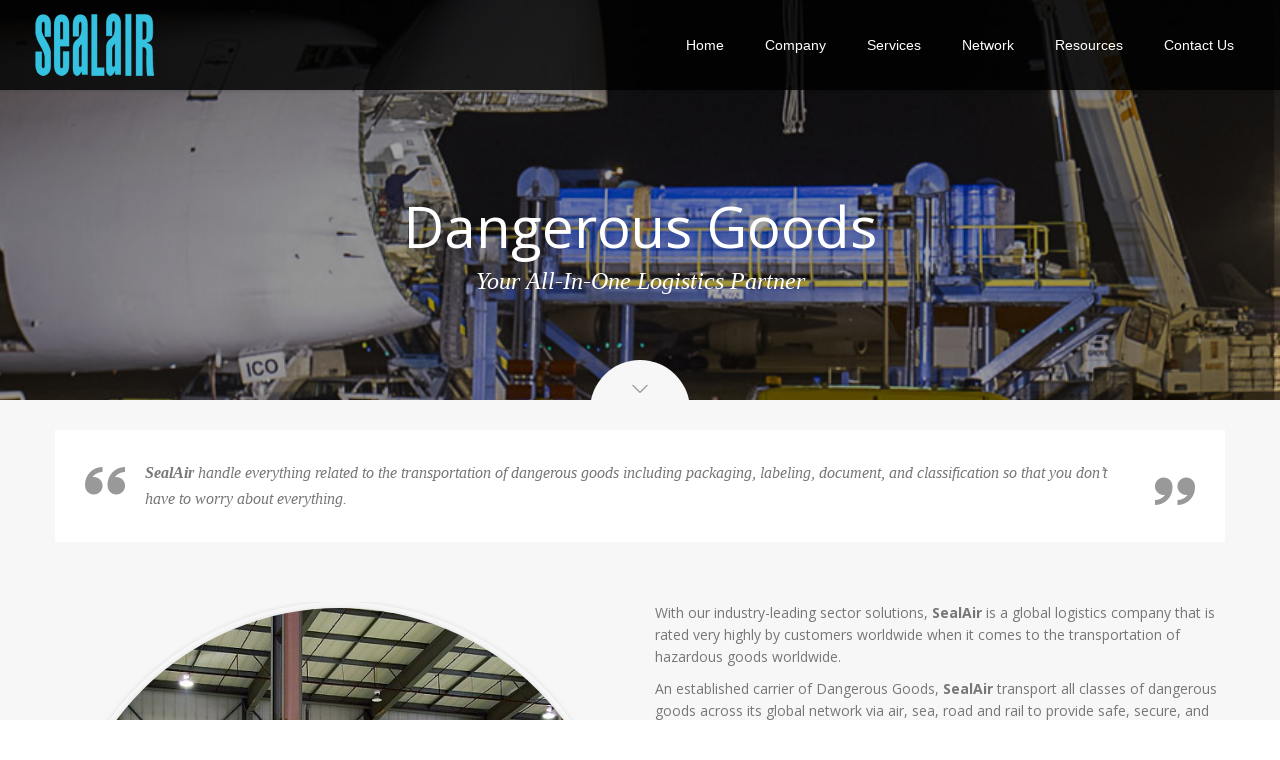

--- FILE ---
content_type: text/html; charset=UTF-8
request_url: https://sealair.in/services/products-handled/dangerous-goods/
body_size: 10557
content:
<!DOCTYPE html>
<!--[if lt IE 7]> <html class="no-js ie6 oldie  blank-false " lang="en-US"> <![endif]-->
<!--[if IE 7]>    <html class="no-js ie7 oldie  blank-false " lang="en-US"> <![endif]-->
<!--[if IE 8]>    <html class="no-js ie8 oldie  blank-false " lang="en-US"> <![endif]-->
<!--[if IE 9]>    <html class="no-js ie9 oldie  blank-false " lang="en-US"> <![endif]-->
<!--[if gt IE 9]><!--> <html class="no-js  blank-false " lang="en-US"> <!--<![endif]-->
<head>
	<!-- META TAGS -->
	<meta charset="UTF-8" />
	<meta name="viewport" content="width=device-width, initial-scale=1, maximum-scale=1">
	<!-- LINK TAGS -->
	<link rel="stylesheet" href="https://sealair.in/wp-content/themes/primetrans-child/style.css" type="text/css" media="screen" />
	<link rel="pingback" href="https://sealair.in/xmlrpc.php" />
			

<style>

.psty{font-family: Georgia,&quot;Times New Roman&quot;,Times,serif;font-size:24px;font-style: italic;}
.bmargin .col12{margin-bottom:0px;}
.footer{padding-top:10px;}
.footer-widget-area{padding-top:10px;}
.footer-widget-area .widget{padding-bottom:10px;}
.home .wpb_single_image{margin-bottom:10px;}
input{text-transform:none!important;}
.desk-menu .sub-menu{border-top: 7px solid #34c2e0;border-bottom: 7px solid #34c2e0;}
.desk-menu .sub-menu:before {border-color: transparent transparent #34c2e0 transparent;}
.test-data .name{text-align:right;}
.nz-testimonials .test-data {padding-right: 55px;float:right;}
/*  TYPOGRAPHY
/*-------------------------*/
	
	body,input,pre,code,kbd,samp,dt{
		font-size: 14px;
		line-height: 22px;
		font-family:Open Sans;
	}

	.widget_tag_cloud .tagcloud a,
	.widget_product_tag_cloud .tagcloud a {
		font-family:Open Sans !important;
	}

	h1,h2,h3,h4,h5,h6 {
		font-family:Open Sans;
		text-transform: none;
	}

	h1 {font-size: 24px; line-height: 34px;}
	h2 {font-size: 22px; line-height: 32px;}
	h3 {font-size: 20px; line-height: 30px;}
	h4 {font-size: 18px; line-height: 28px;}
	h5 {font-size: 16px; line-height: 26px;}
	h6 {font-size: 14px; line-height: 24px;}

	.mob-menu li a,
	#nz-content .search input[type="text"],
	.ls a
	{font-family:Arial, Helvetica, sans-serif;}

	.desk .search input[type="text"]
	{font-family:Open Sans;}

	.widget_pages ul li a,
	.widget_archive ul li a,
	.widget_nav_menu ul li a,
	.widget_meta ul li a,
	.widget_categories ul li a,
	.rich-header .nz-breadcrumbs,
	textarea,select,button,.button,
	.widget_product_categories ul li a,
	.widget_nz_recent_entries .post-date,
	input[type="month"],input[type="number"],
	input[type="submit"],input[type="button"],
	input[type="date"],input[type="datetime"],
	input[type="password"],input[type="search"],
	input[type="datetime-local"],input[type="email"],
	input[type="tel"],input[type="text"],input[type="time"],
	input[type="url"],input[type="week"],input[type="reset"],
	.nz-timer,
	.nz-circle .title,
	.count-value,
	.count-title,
	.event-value,
	.event-title,
	.nz-testimonials .name,
	.nz-persons .person .name,
	.nz-pricing-table > .column .title,
	.nz-pricing-table .price,
	.nz-tagline-2 .container > .tagline-title,
	.tabset .tab,
	.toggle-title .toggle-title-header,
	.ninzio-navigation,
	.woocommerce-pagination,
	.ninzio-filter .filter,
	.single-details .nz-i-list a,
	.nz-table th,
	.comment-meta .comment-author cite,
	.wp-caption .wp-caption-text,
	.nz-tagline .tagline-title,
	.woocommerce .product .onsale,
	.woocommerce .product .added_to_cart,
	.woocommerce-tabs .tabs > li,
	.woocommerce .single-product-summary .amount,
	.reset_variations,
	.desk .search input[type="text"],
	.widget_tag_cloud .tagcloud a,
	.post-tags a,
	.widget_product_tag_cloud .tagcloud a,
	.footer-menu > ul > li > a,
	.share-label,
	.comment-meta .replay a,
	.project-details ul li,
	.woocommerce-tabs .commentlist .comment-text .meta,
	a.edit,
	a.view,
	#nz-content .widget_icl_lang_sel_widget,
	.nz-progress .progress-percent,
	.nz-progress .progress-title,
	.nz-content-box-2 .box-title span {
		font-family:Open Sans;
	}

/*  BACKGROUND
/*-------------------------*/

	html,
	#gen-wrap {
		background-color:#ffffff;
					background-image:url(https://sealair.in/wp-content/uploads/2015/12/slide1.jpg);
			background-repeat:no-repeat;
			background-attachment: fixed;
			-webkit-background-size: cover;
			-moz-background-size: cover;
			background-size: cover;
			background-position:center center;
			}

	.rich-header {
		background-color:#232323;
			}

	.rich-header h1,
	.rich-header .subtitile {
		color:#ffffff;
	}

/*  COLOR
/*-------------------------*/
	
	::-moz-selection {
		background-color:#34c2e0;
		color: #ffffff;
	}

	::selection {
		background-color:#34c2e0;
		color: #ffffff;
	}

	.mob-menu li a:hover,
	.mob-menu .current-menu-item > a,
	.mob-menu .current-menu-parent > a,
	.mob-menu .current-menu-ancestor > a,
	.mob-menu ul li > a:hover > .di,
	.mob-menu .current-menu-item > a > .di,
	.mob-menu .current-menu-parent > a > .di,
	.mob-menu .current-menu-ancestor > a > .di,
	.mob-header .ls li a:hover,
	.widget_product_search form:hover:after,
	.widget_categories ul li a:hover,
	.widget_meta ul li a:hover,
	.widget_pages ul li a:hover,
	.widget_archive ul li a:hover,
	.widget_product_categories ul li a:hover,
	.widget_nav_menu ul li a:hover,
	.widget_nav_menu ul li:hover > a > span.toggle,
	.widget_product_categories ul li:hover > a > span.toggle,
	.widget_calendar td a,
	.widget_rss a:hover,
	.widget_nz_recent_entries a:hover,
	.widget_recent_comments a:hover,
	.widget_recent_entries a:hover,
	.widget_twitter ul li:before,
	.widget_twitter ul li a,
	.search-r .post-title a,
	.project-category a:hover,
	.project-details a:hover,
	.nz-related-portfolio .project-details a:hover,
	.single-details .nz-i-list a:hover,
	.blog-post .post .post-title:hover > a,
	.nz-recent-posts .post .post-title:hover > a,
	.blog-post .post .post-meta a:hover,
	.nz-recent-posts .post .post-meta a:hover,
	.blog-post .post .post-meta a:hover i,
	.nz-recent-posts .post .post-meta a:hover i,
	.comment-meta .comment-author cite,
	.woocommerce .product .price,
	.widget_shopping_cart .cart_list > li > a:hover, 
	.widget_products .product_list_widget > li > a:hover, 
	.widget_recently_viewed_products .product_list_widget > li > a:hover, 
	.widget_recent_reviews .product_list_widget > li > a:hover, 
	.widget_top_rated_products .product_list_widget > li > a:hover,
	.nz-breadcrumbs > *:after,
	.woocommerce .star-rating,
	.woocommerce-page .woocommerce-product-rating .star-rating,
	.woocommerce .comment-text .star-rating,
	.widget_recent_reviews .star-rating,
	.widget_top_rated_products .star-rating,
	.woocommerce-tabs .comment-form-rating .stars a,
	.woocommerce-tabs .commentlist .comment-text .meta,
	.nz-tweets:before,
	.single-post-content a:not(.button) {
		color: #34c2e0 !important;
	}

	#nz-content a:not(.button),
	#nz-content a:not(.button):visited,
	.post-comments-area a,
	.woo-cart .widget_shopping_cart .cart_list > li > a:hover,
	.woocommerce .single-product-summary .product_meta a,
	.widget_shopping_cart .cart_list > li > a:hover,
	.widget_products .product_list_widget > li > a:hover,
	.widget_recently_viewed_products .product_list_widget > li > a:hover,
	.widget_recent_reviews .product_list_widget > li > a:hover,
	.widget_top_rated_products .product_list_widget > li > a:hover,
	.reset_variations:hover,
	.count-icon,
	.event-icon {
		color: #34c2e0;
	}

	#nz-content a:not(.button):hover,
	#nz-content a:not(.button):visited:hover,
	.post-comments-area a:hover,
	.woocommerce .single-product-summary .product_meta a:hover {
		color: rgb(2,144,174);
	}

	.desk-menu > ul > li.current-menu-item > a > .txt,
	.desk-menu > ul > li.current-menu-parent > a > .txt,
	.desk-menu > ul > li.current-menu-ancestor > a > .txt,
	.desk-menu > ul > li:hover > a > .txt,
	#top:hover,
	.widget_nav_menu li:after,
	.widget_product_categories li:after,
	.owl-controls .owl-page.active,
	.flex-control-paging li a.flex-active,
	.flex-direction-nav a:hover,
	.ninzio-slider-bullets span:hover,
	.ninzio-slider-bullets span.current-bullet,
	.toggle-title.active .arrow,
	.ninzio-navigation li a:hover,
	.ninzio-navigation li span.current,
	.woocommerce-pagination li a:hover,
	.woocommerce-pagination li span.current,
	.ninzio-filter .filter.active,
	.woocommerce-tabs .tabs > li.active,
	.widget_price_filter .ui-slider .ui-slider-range,
	.woocommerce .product:hover .category-details,
	.nz-persons .person .title:after,
	.rich-header .text-content:before,
	.rich-header .nz-breadcrumbs a:before,
	.post .post-date:after,
	.blog-post .post .post-meta > *:before,
	.single .blog-post .post .post-title:after,
	.project-category:after,
	.project-category:after,
	.share-label,
	.project-details ul li:before,
	#mc-embedded-subscribe + span,
	.widget_meta ul li a:before,
	.widget_categories ul li a:before,
	.widget_pages ul li a:before,
	.widget_archive ul li a:before,
	.footer .widget_tag_cloud .tagcloud a:hover,
	.footer .post-tags a:hover,
	.footer .widget_product_tag_cloud .tagcloud a:hover,
	.tabset .tab:after,
	.tab-img-tabset .tab-img:after,
	.toggle-title .arrow,
	.nz-pricing-table > .column .pricing:before,
	.nz-event-container:before {
		background-color: #34c2e0 !important;
	}

	.share-label:after {border-color: #34c2e0 transparent transparent transparent;}

	.desk .search-toggle,
	.desk .desk-cart-toggle,
	.desk .ls > div > ul,
	.mob-header-top .cart-toggle,
    .mob-header-top .mob-menu-toggle {
		border-color: #34c2e0 !important;
	}

	.ninzio-overlay, #nz-content .nz-single-image:after,
	.woocommerce .product .onsale {
		background-color: rgba(52,194,224,0.8);
	}

	.woocommerce-message, 
	.woocommerce-info, 
	.woocommerce-error li, 
	p.woocommerce-error, 
	.woocommerce-checkout .woocommerce > p:first-child, 
	.woocommerce .cart-empty {
		background-color: rgba(52,194,224,0.1);
	}

	.woocommerce-message, 
	.woocommerce-info, 
	.woocommerce-error li, 
	p.woocommerce-error, 
	.woocommerce-checkout .woocommerce > p:first-child, 
	.woocommerce .cart-empty,
	.woocommerce-message a, 
	.woocommerce-info a, 
	.woocommerce-error li a, 
	p.woocommerce-error a, 
	.woocommerce-checkout .woocommerce > p:first-child a, 
	.woocommerce .cart-empty a {
		color: #34c2e0;
	}

	.ninzio-navigation li a:hover,
	.ninzio-navigation li span.current,
	.woocommerce-pagination li a:hover,
	.woocommerce-pagination li span.current {
		box-shadow: inset 0 0 0 1px #34c2e0;
	}

	.widget_price_filter .ui-slider .ui-slider-handle {
		border-color: #34c2e0;
	}

	.timer-wrap,
	.nz-count-wrap {
		border-top:3px solid #34c2e0;
	}

	#mce-EMAIL,
	.widget_search input[type="text"], 
	.widget_product_search input[type="search"],
	.nz-event-wrap {
		border-left:3px solid #34c2e0;
	}

	.single-details .nz-i-list span.icon {
		box-shadow: inset 0 0 0 20px #34c2e0;
	}

	.ninzio-filter .filter.active {
		box-shadow: inset 0 0 0 2px #34c2e0;
	}

	button,
	input[type="reset"],
	input[type="submit"],
	input[type="button"],
	.single-details .project-link,
	.woocommerce .single-product-summary .button,
	.widget_price_filter .price_slider_amount .button,
	.wc-proceed-to-checkout a,
	.woocommerce-message .button.wc-forward,
	.single_add_to_cart_button,
	.widget_shopping_cart p.buttons > a,
	a.edit,
	a.view {
		background-color: #34c2e0;
	}

	button:hover,
	input[type="reset"]:hover,
	input[type="submit"]:hover,
	input[type="button"]:hover,
	.single-details .project-link:hover,
	.woocommerce .single-product-summary .button:hover,
	.widget_price_filter .price_slider_amount .button:hover,
	.wc-proceed-to-checkout a:hover,
	.woocommerce-message .button.wc-forward:hover,
	.single_add_to_cart_button:hover,
	.widget_shopping_cart p.buttons > a:hover,
	a.edit:hover,
	a.view:hover{
		background-color: rgb(2,144,174);
	}

	.default.button-normal{background-color: #34c2e0}
	.default.button-ghost {box-shadow:inset 0 0 0 2px #34c2e0;color:#34c2e0;}
	.default.button-3d {background-color:#34c2e0;box-shadow: 0 4px rgb(2,144,174);}

	.default.animate-false.button-3d:hover {box-shadow: 0 2px rgb(2,144,174);}
	.default.animate-false.button-normal.hover-fill:hover{background-color: rgb(2,144,174);}
	
	.default.button-ghost.hover-fill:hover,
	.default.button-ghost.hover-drop:after,
	.default.button-ghost.hover-side:after,
	.default.button-ghost.hover-scene:after,
	.default.button-ghost.hover-screen:after
	{background-color: #34c2e0;}

	#mc-embedded-subscribe:hover + span {
		background-color: rgb(2,144,174) !important;
	}

	.desk .ls ul ul {width: 149px;margin-right:-74.5px !important; }

	.desk-menu > ul > li {margin-left: 1px !important;}
	.desk-menu > ul > li > a {
		text-transform: none;
		font-weight: 400;
		font-size: 14px;
		font-family: Arial, Helvetica, sans-serif;
	}

	.desk-menu .sub-menu li > a {
		text-transform: none;
		font-weight: 400;
		font-size: 13px;
		line-height: 22px;
		font-family: Arial, Helvetica, sans-serif;
	}

	.desk-menu [data-mm="true"] > .sub-menu > li > a {
		text-transform: none;
		font-weight: 400	}

	.one-page-bullets a[href*="#"]:hover,
	.one-page-bullets .one-page-active a[href*="#"] {
		box-shadow:inset 0 0 0 10px #34c2e0;
	}

	.desk-menu > ul > li > a > .txt:before {border-color: transparent transparent #34c2e0 transparent;}
	.desk-menu > ul > li > a > .txt:after {border-color: #34c2e0 transparent transparent transparent;}

</style>

	<title>Dangerous Goods &#8211; Sealair</title>
                        <script>
                            /* You can add more configuration options to webfontloader by previously defining the WebFontConfig with your options */
                            if ( typeof WebFontConfig === "undefined" ) {
                                WebFontConfig = new Object();
                            }
                            WebFontConfig['google'] = {families: ['Open+Sans:300,400,600,700,800,300italic,400italic,600italic,700italic,800italic']};

                            (function() {
                                var wf = document.createElement( 'script' );
                                wf.src = 'https://ajax.googleapis.com/ajax/libs/webfont/1.5.3/webfont.js';
                                wf.type = 'text/javascript';
                                wf.async = 'true';
                                var s = document.getElementsByTagName( 'script' )[0];
                                s.parentNode.insertBefore( wf, s );
                            })();
                        </script>
                        <link rel="alternate" type="application/rss+xml" title="Sealair &raquo; Feed" href="https://sealair.in/feed/" />
<link rel="alternate" type="application/rss+xml" title="Sealair &raquo; Comments Feed" href="https://sealair.in/comments/feed/" />
		<script type="text/javascript">
			window._wpemojiSettings = {"baseUrl":"https:\/\/s.w.org\/images\/core\/emoji\/72x72\/","ext":".png","source":{"concatemoji":"https:\/\/sealair.in\/wp-includes\/js\/wp-emoji-release.min.js?ver=4.4.33"}};
			!function(e,n,t){var a;function i(e){var t=n.createElement("canvas"),a=t.getContext&&t.getContext("2d"),i=String.fromCharCode;return!(!a||!a.fillText)&&(a.textBaseline="top",a.font="600 32px Arial","flag"===e?(a.fillText(i(55356,56806,55356,56826),0,0),3e3<t.toDataURL().length):"diversity"===e?(a.fillText(i(55356,57221),0,0),t=a.getImageData(16,16,1,1).data,a.fillText(i(55356,57221,55356,57343),0,0),(t=a.getImageData(16,16,1,1).data)[0],t[1],t[2],t[3],!0):("simple"===e?a.fillText(i(55357,56835),0,0):a.fillText(i(55356,57135),0,0),0!==a.getImageData(16,16,1,1).data[0]))}function o(e){var t=n.createElement("script");t.src=e,t.type="text/javascript",n.getElementsByTagName("head")[0].appendChild(t)}t.supports={simple:i("simple"),flag:i("flag"),unicode8:i("unicode8"),diversity:i("diversity")},t.DOMReady=!1,t.readyCallback=function(){t.DOMReady=!0},t.supports.simple&&t.supports.flag&&t.supports.unicode8&&t.supports.diversity||(a=function(){t.readyCallback()},n.addEventListener?(n.addEventListener("DOMContentLoaded",a,!1),e.addEventListener("load",a,!1)):(e.attachEvent("onload",a),n.attachEvent("onreadystatechange",function(){"complete"===n.readyState&&t.readyCallback()})),(a=t.source||{}).concatemoji?o(a.concatemoji):a.wpemoji&&a.twemoji&&(o(a.twemoji),o(a.wpemoji)))}(window,document,window._wpemojiSettings);
		</script>
		<style type="text/css">
img.wp-smiley,
img.emoji {
	display: inline !important;
	border: none !important;
	box-shadow: none !important;
	height: 1em !important;
	width: 1em !important;
	margin: 0 .07em !important;
	vertical-align: -0.1em !important;
	background: none !important;
	padding: 0 !important;
}
</style>
<link rel='stylesheet' id='contact-form-7-css'  href='https://sealair.in/wp-content/plugins/contact-form-7/includes/css/styles.css?ver=4.4.1' type='text/css' media='all' />
<link rel='stylesheet' id='js_composer_front-css'  href='https://sealair.in/wp-content/plugins/js_composer/assets/css/js_composer.min.css?ver=4.9.2' type='text/css' media='all' />
<script type='text/javascript' src='https://sealair.in/wp-includes/js/jquery/jquery.js?ver=1.11.3'></script>
<script type='text/javascript' src='https://sealair.in/wp-includes/js/jquery/jquery-migrate.min.js?ver=1.2.1'></script>
<script type='text/javascript' src='http://maps.google.com/maps/api/js?sensor=true&#038;ver=4.4.33'></script>
<script type='text/javascript' src='https://sealair.in/wp-content/themes/primetrans/js/modernizr.js?ver=4.4.33'></script>
<link rel='https://api.w.org/' href='https://sealair.in/wp-json/' />
<link rel="EditURI" type="application/rsd+xml" title="RSD" href="https://sealair.in/xmlrpc.php?rsd" />
<link rel="wlwmanifest" type="application/wlwmanifest+xml" href="https://sealair.in/wp-includes/wlwmanifest.xml" /> 
<meta name="generator" content="WordPress 4.4.33" />
<link rel="canonical" href="https://sealair.in/services/products-handled/dangerous-goods/" />
<link rel='shortlink' href='https://sealair.in/?p=2730' />
<link rel="alternate" type="application/json+oembed" href="https://sealair.in/wp-json/oembed/1.0/embed?url=https%3A%2F%2Fsealair.in%2Fservices%2Fproducts-handled%2Fdangerous-goods%2F" />
<link rel="alternate" type="text/xml+oembed" href="https://sealair.in/wp-json/oembed/1.0/embed?url=https%3A%2F%2Fsealair.in%2Fservices%2Fproducts-handled%2Fdangerous-goods%2F&#038;format=xml" />
<meta name="generator" content="Powered by Visual Composer - drag and drop page builder for WordPress."/>
<!--[if lte IE 9]><link rel="stylesheet" type="text/css" href="https://sealair.in/wp-content/plugins/js_composer/assets/css/vc_lte_ie9.min.css" media="screen"><![endif]--><!--[if IE  8]><link rel="stylesheet" type="text/css" href="https://sealair.in/wp-content/plugins/js_composer/assets/css/vc-ie8.min.css" media="screen"><![endif]--><noscript><style type="text/css"> .wpb_animate_when_almost_visible { opacity: 1; }</style></noscript></head>
<body class="page page-id-2730 page-child parent-pageid-2720 page-template-default wpb-js-composer js-comp-ver-4.9.2 vc_responsive">
<!-- general wrap start -->
<div id="gen-wrap">
	<!-- wrap start -->
	<div id="wrap" class="nz-boxed">

		<header class="header mob-header cart-false fixed-true nz-clearfix">
			<div class="mob-header-top nz-clearfix">
				<div class="container">
											<div class="logo logo-mob">
							<a href="https://sealair.in/" title="Sealair">
								<img style="max-width:137px;max-height:80px;" src="https://sealair.in/wp-content/uploads/2016/03/logo.png" alt="Sealair">
							</a>
						</div>
															<span class="mob-menu-toggle"></span>
				</div>
			</div>
			<div class="mob-header-content nz-clearfix">
				<div class="container">
											<nav class="mob-menu nz-clearfix">
							<ul id="mob-header-menu" class="menu"><li id="menu-item-2627" class="menu-item menu-item-type-post_type menu-item-object-page menu-item-2627"><a href="https://sealair.in/"><span class="mi"></span><span class="txt">Home</span><span class="di icon-arrow-down9"></span></a></li>
<li id="menu-item-2973" class="menu-item menu-item-type-custom menu-item-object-custom menu-item-has-children menu-item-2973"><a href="#"><span class="mi"></span><span class="txt">Company</span><span class="di icon-arrow-down9"></span></a>
<ul class="sub-menu">
	<li id="menu-item-2628" class="menu-item menu-item-type-post_type menu-item-object-page menu-item-2628"><a href="https://sealair.in/company/"><span class="mi"></span><span class="txt">About Us</span><span class="di icon-arrow-down9"></span></a></li>
	<li id="menu-item-2972" class="menu-item menu-item-type-post_type menu-item-object-page menu-item-2972"><a href="https://sealair.in/career/"><span class="mi"></span><span class="txt">Careers</span><span class="di icon-arrow-down9"></span></a></li>
</ul>
</li>
<li id="menu-item-2663" class="menu-item menu-item-type-post_type menu-item-object-page current-page-ancestor menu-item-has-children menu-item-2663"><a href="https://sealair.in/services/"><span class="mi"></span><span class="txt">Services</span><span class="di icon-arrow-down9"></span></a>
<ul class="sub-menu">
	<li id="menu-item-2664" class="menu-item menu-item-type-post_type menu-item-object-page menu-item-2664"><a href="https://sealair.in/services/air-freight/"><span class="mi"></span><span class="txt">Air Freight</span><span class="di icon-arrow-down9"></span></a></li>
	<li id="menu-item-2665" class="menu-item menu-item-type-post_type menu-item-object-page menu-item-2665"><a href="https://sealair.in/services/sea-freight/"><span class="mi"></span><span class="txt">Sea Freight</span><span class="di icon-arrow-down9"></span></a></li>
	<li id="menu-item-2697" class="menu-item menu-item-type-post_type menu-item-object-page menu-item-2697"><a href="https://sealair.in/services/road-transport/"><span class="mi"></span><span class="txt">Road Transport</span><span class="di icon-arrow-down9"></span></a></li>
	<li id="menu-item-2704" class="menu-item menu-item-type-post_type menu-item-object-page menu-item-2704"><a href="https://sealair.in/services/warehousing/"><span class="mi"></span><span class="txt">Warehousing</span><span class="di icon-arrow-down9"></span></a></li>
	<li id="menu-item-2729" class="menu-item menu-item-type-post_type menu-item-object-page menu-item-2729"><a href="https://sealair.in/services/custom-house-agents/"><span class="mi"></span><span class="txt">Custom House Agents</span><span class="di icon-arrow-down9"></span></a></li>
	<li id="menu-item-2725" class="menu-item menu-item-type-post_type menu-item-object-page current-page-ancestor menu-item-2725"><a href="https://sealair.in/services/products-handled/"><span class="mi"></span><span class="txt">Products Handled</span><span class="di icon-arrow-down9"></span></a></li>
</ul>
</li>
<li id="menu-item-2782" class="menu-item menu-item-type-post_type menu-item-object-page menu-item-2782"><a href="https://sealair.in/network/"><span class="mi"></span><span class="txt">Network</span><span class="di icon-arrow-down9"></span></a></li>
<li id="menu-item-2788" class="menu-item menu-item-type-post_type menu-item-object-page menu-item-2788"><a href="https://sealair.in/resources/"><span class="mi"></span><span class="txt">Resources</span><span class="di icon-arrow-down9"></span></a></li>
<li id="menu-item-2629" class="menu-item menu-item-type-post_type menu-item-object-page menu-item-2629"><a href="https://sealair.in/contact-us/"><span class="mi"></span><span class="txt">Contact Us</span><span class="di icon-arrow-down9"></span></a></li>
</ul>						</nav>
					
					
									</div>
			</div>
		</header>

		<header class="header desk desk-ls-false fixed-true cart-false search-false">
			<div class="header-content">
				<div class="container nz-clearfix">

											<div class="logo logo-desk">
							<a href="https://sealair.in/" title="Sealair">
								<img style="max-width:137px;max-height:80px;" src="https://sealair.in/wp-content/uploads/2016/03/logo.png" alt="Sealair">
							</a>
						</div>
											
					
					
					
											<nav class="header-menu desk-menu nz-clearfix">
							<ul id="header-menu" class="menu"><li id="menu-item-2627" class="menu-item menu-item-type-post_type menu-item-object-page"  data-mm="false" data-mmc="2"><a href="https://sealair.in/"><span class="mi"></span><span class="txt">Home</span><span class="di icon-arrow-down9"></span></a></li>
<li id="menu-item-2973" class="menu-item menu-item-type-custom menu-item-object-custom menu-item-has-children"  data-mm="false" data-mmc="2"><a href="#"><span class="mi"></span><span class="txt">Company</span><span class="di icon-arrow-down9"></span></a>
<ul class="sub-menu">
	<li id="menu-item-2628" class="menu-item menu-item-type-post_type menu-item-object-page"  data-mm="false" data-mmc="2"><a href="https://sealair.in/company/"><span class="mi"></span><span class="txt">About Us</span><span class="di icon-arrow-down9"></span></a></li>
	<li id="menu-item-2972" class="menu-item menu-item-type-post_type menu-item-object-page"  data-mm="false" data-mmc="2"><a href="https://sealair.in/career/"><span class="mi"></span><span class="txt">Careers</span><span class="di icon-arrow-down9"></span></a></li>
</ul>
</li>
<li id="menu-item-2663" class="menu-item menu-item-type-post_type menu-item-object-page current-page-ancestor menu-item-has-children"  data-mm="false" data-mmc="2"><a href="https://sealair.in/services/"><span class="mi"></span><span class="txt">Services</span><span class="di icon-arrow-down9"></span></a>
<ul class="sub-menu">
	<li id="menu-item-2664" class="menu-item menu-item-type-post_type menu-item-object-page"  data-mm="false" data-mmc="2"><a href="https://sealair.in/services/air-freight/"><span class="mi"></span><span class="txt">Air Freight</span><span class="di icon-arrow-down9"></span></a></li>
	<li id="menu-item-2665" class="menu-item menu-item-type-post_type menu-item-object-page"  data-mm="false" data-mmc="2"><a href="https://sealair.in/services/sea-freight/"><span class="mi"></span><span class="txt">Sea Freight</span><span class="di icon-arrow-down9"></span></a></li>
	<li id="menu-item-2697" class="menu-item menu-item-type-post_type menu-item-object-page"  data-mm="false" data-mmc="2"><a href="https://sealair.in/services/road-transport/"><span class="mi"></span><span class="txt">Road Transport</span><span class="di icon-arrow-down9"></span></a></li>
	<li id="menu-item-2704" class="menu-item menu-item-type-post_type menu-item-object-page"  data-mm="false" data-mmc="2"><a href="https://sealair.in/services/warehousing/"><span class="mi"></span><span class="txt">Warehousing</span><span class="di icon-arrow-down9"></span></a></li>
	<li id="menu-item-2729" class="menu-item menu-item-type-post_type menu-item-object-page"  data-mm="false" data-mmc="2"><a href="https://sealair.in/services/custom-house-agents/"><span class="mi"></span><span class="txt">Custom House Agents</span><span class="di icon-arrow-down9"></span></a></li>
	<li id="menu-item-2725" class="menu-item menu-item-type-post_type menu-item-object-page current-page-ancestor"  data-mm="false" data-mmc="2"><a href="https://sealair.in/services/products-handled/"><span class="mi"></span><span class="txt">Products Handled</span><span class="di icon-arrow-down9"></span></a></li>
</ul>
</li>
<li id="menu-item-2782" class="menu-item menu-item-type-post_type menu-item-object-page"  data-mm="false" data-mmc="2"><a href="https://sealair.in/network/"><span class="mi"></span><span class="txt">Network</span><span class="di icon-arrow-down9"></span></a></li>
<li id="menu-item-2788" class="menu-item menu-item-type-post_type menu-item-object-page"  data-mm="false" data-mmc="2"><a href="https://sealair.in/resources/"><span class="mi"></span><span class="txt">Resources</span><span class="di icon-arrow-down9"></span></a></li>
<li id="menu-item-2629" class="menu-item menu-item-type-post_type menu-item-object-page"  data-mm="false" data-mmc="2"><a href="https://sealair.in/contact-us/"><span class="mi"></span><span class="txt">Contact Us</span><span class="di icon-arrow-down9"></span></a></li>
</ul>						</nav>
					
				</div>
			</div>
		</header>

		<div class="page-content-wrap inactive-true">	<header class="rich-header page-header" data-parallax="false" style="background-color:#232323;color:#ffffff;background-image:url(http://sealair.in/wp-content/uploads/2016/03/pro-hand-new.png);background-repeat:no-repeat;background-position:center center;-webkit-background-size: cover;-moz-background-size: cover;background-size: cover;">
						<div class="container nz-clearfix">
			<div class="rich-header-content nz-clearfix">
				<div class="text-content">
					<h1>Dangerous Goods</h1>				
											<div class="subtitile">Your All-In-One Logistics Partner</div>
									</div>
			</div>
        	<div id="slider-arrow" data-target="#nz-content" data-offset="90" class="i-separator animate nz-clearfix"><i class="icon-arrow-down10"></i></div>
		</div>
	</header>
<!-- content start -->
<div id="nz-content" class='content nz-clearfix padding-false'>
	<div class='container page-full-width'>
							<!-- post start -->
	<div id="post-2730" class="post-2730 page type-page status-publish hentry">
		<section class="page-content nz-clearfix">
			<div  class="nz-section horizontal autoheight-false animate-false full-width-false "   data-animation-speed="35000" data-parallax="false" style="padding-top:20px;padding-bottom:10px;"><div class="container"><div class="nz-row"><div class="col col12  col-animate-false" style="" data-effect="fade" data-align="left" ><div class="col-inner" style=""><div class='gap nz-clearfix' style='height:10px'>&nbsp;</div><div style="" class="nz-column-text nz-clearfix "></p>
<blockquote><p><strong>SealAir</strong> handle everything related to the transportation of dangerous goods including packaging, labeling, document, and classification so that you don&#8217;t have to worry about everything.</p></blockquote>
<p></div></div></div></div></div></div><div  class="nz-section horizontal autoheight-false animate-false full-width-false "   data-animation-speed="35000" data-parallax="false" style=""><div class="container"><div class="nz-row"><div class="col col6  col-animate-false" style="" data-effect="fade" data-align="left" ><div class="col-inner" style="">
	<div class="wpb_single_image wpb_content_element vc_align_center">
		
		<figure class="wpb_wrapper vc_figure">
			<div class="vc_single_image-wrapper vc_box_shadow_border_circle  vc_box_border_grey"><img class="vc_single_image-img " src="https://sealair.in/wp-content/uploads/2016/03/products-handled-small-655x655.jpg" width="655" height="655" alt="products-handled-small" title="products-handled-small" /></div>
		</figure>
	</div>
</div></div><div class="col col6  col-animate-false" style="" data-effect="fade" data-align="left" ><div class="col-inner" style=""><div style="" class="nz-column-text nz-clearfix "></p>
<p>With our industry-leading sector solutions, <strong>SealAir</strong> is a global logistics company that is rated very highly by customers worldwide when it comes to the transportation of hazardous goods worldwide.</p>
<p>An established carrier of Dangerous Goods, <strong>SealAir</strong> transport all classes of dangerous goods across its global network via air, sea, road and rail to provide safe, secure, and reliable freight services for hazardous substances.</p>
<p><strong>SealAir</strong> specialize in transportation of a wide range of dangerous goods, including but not limited to:</p>

<ul class="nz-i-list square">
<li><div><span class="icon icon-checkmark" style="color:#34c2e0;background-color:#ffffff;"></span></div><div>Fuel (petrol and diesel)</div></li>
<li><div><span class="icon icon-checkmark" style="color:#34c2e0;background-color:#ffffff;"></span></div><div>Flammable liquids and solids</div></li>
<li><div><span class="icon icon-checkmark" style="color:#34c2e0;background-color:#ffffff;"></span></div><div>Organic peroxides</div></li>
<li><div><span class="icon icon-checkmark" style="color:#34c2e0;background-color:#ffffff;"></span></div><div>Crude oil</div></li>
<li><div><span class="icon icon-checkmark" style="color:#34c2e0;background-color:#ffffff;"></span></div><div>Bulk chemicals</div></li>
<li><div><span class="icon icon-checkmark" style="color:#34c2e0;background-color:#ffffff;"></span></div><div>Chemical fertilizers</div></li>
<li><div><span class="icon icon-checkmark" style="color:#34c2e0;background-color:#ffffff;"></span></div><div>Lubricants</div></li>
<li><div><span class="icon icon-checkmark" style="color:#34c2e0;background-color:#ffffff;"></span></div><div>Gases</div></li>
<li><div><span class="icon icon-checkmark" style="color:#34c2e0;background-color:#ffffff;"></span></div><div>Oxidizing substances</div></li>
<li><div><span class="icon icon-checkmark" style="color:#34c2e0;background-color:#ffffff;"></span></div><div>Corrosive substances</div></li>
</ul>

<p>Our specialized vehicles and expertly trained staff have the complete expertise and access to resource for full compliance with the regional, national and international regulatory schemes that are prevalent in the communities we work in. <strong>SealAir</strong> handle everything related to the transportation of dangerous goods including packaging, labeling, document, and classification so that you don&#8217;t have to worry about everything.</p>
<p>Placing your trust in us is that advantageous!</p>
<p></div></div></div></div></div></div><div  class="nz-section horizontal autoheight-false animate-false full-width-true bmargin"   data-animation-speed="35000" data-parallax="false" style="padding-top:150px;"><div class="nz-row"><div class="col col12  col-animate-false" style="" data-effect="fade" data-align="left" ><div class="col-inner" style=""><div id="nz-tagline-1" style="background-color:#34c2e0;" class="nz-tagline"><div class="container nz-clearfix" style="padding-left:258px;text-align:left;"><img src="https://sealair.in/wp-content/uploads/2015/12/tagline_woman.png" /><span class="tagline-title" style=color:#ffffff !important;>We have been offering unmatched value to our clients as one of the leading freight forwarding and custom clearing companies.</span></div></div></div></div></div></div>
		</section>
	</div>
	<!-- post end -->
	</div>
</div>
<!-- content end -->
			<!-- footer start -->
		<footer class='footer'>
			<div class="container nz-clearfix">
					<aside class="footer-widget-area widget-area">
		<div id="text-3" class="widget widget_text">			<div class="textwidget"><img alt="SealAir" src="http://sealair.in/wp-content/uploads/2016/03/logo-2.png"></div>
		</div>	</aside>
	<aside class="footer-widget-area widget-area footer-menu">
		<div id="text-2" class="widget widget_text">			<div class="textwidget"><div style="color:#fff;">© 2016 SEALAIR | ALL RIGHTS RESERVED</div>
<div style="height:10px" class="gap nz-clearfix">&nbsp;</div><div class="nz-sl social-links nz-clearfix left"><a target="_self" href="http://facebook.com" class="icon-facebook"></a><a target="_self" href="http://twitter.com" class="icon-twitter"></a><a target="_self" href="http://googleplus.com" class="icon-googleplus"></a></div></div>
		</div>	</aside>
				<!--<nav class="footer-menu nz-clearfix">
									</nav>-->
			</div>
		</footer>
		<!-- footer end -->
		</div>
	</div>
	<!-- wrap end -->
</div>
<a class="icon-arrow-up2" id="top" href="#wrap"></a>
<!-- general wrap end -->

	
<script type='text/javascript' src='https://sealair.in/wp-includes/js/comment-reply.min.js?ver=4.4.33'></script>
<script type='text/javascript' src='https://sealair.in/wp-content/plugins/contact-form-7/includes/js/jquery.form.min.js?ver=3.51.0-2014.06.20'></script>
<script type='text/javascript'>
/* <![CDATA[ */
var _wpcf7 = {"loaderUrl":"https:\/\/sealair.in\/wp-content\/plugins\/contact-form-7\/images\/ajax-loader.gif","recaptchaEmpty":"Please verify that you are not a robot.","sending":"Sending ..."};
/* ]]> */
</script>
<script type='text/javascript' src='https://sealair.in/wp-content/plugins/contact-form-7/includes/js/scripts.js?ver=4.4.1'></script>
<script type='text/javascript' src='https://sealair.in/wp-content/themes/primetrans/js/jquery.shuffle.js?ver=4.4.33'></script>
<script type='text/javascript' src='https://sealair.in/wp-content/themes/primetrans/js/controller.js?ver=4.4.33'></script>
<script type='text/javascript'>
/* <![CDATA[ */
var ajax_var = {"startPage":"1","maxPages":"0","nextLink":"https:\/\/sealair.in\/services\/products-handled\/dangerous-goods\/page\/2\/","buttonText":"Load more","noText":"No more posts"};
/* ]]> */
</script>
<script type='text/javascript' src='https://sealair.in/wp-content/themes/primetrans/js/load-posts.js?ver=4.4.33'></script>
<script type='text/javascript' src='https://sealair.in/wp-includes/js/wp-embed.min.js?ver=4.4.33'></script>
<script type='text/javascript' src='https://sealair.in/wp-content/plugins/js_composer/assets/js/dist/js_composer_front.min.js?ver=4.9.2'></script>
</body>
</html>

--- FILE ---
content_type: text/css
request_url: https://sealair.in/wp-content/themes/primetrans-child/style.css
body_size: -126
content:
/*
	Theme Name: PrimeTrans Child
	Theme URI: http://www.primetrans.ninzio.com
	Description: PrimeTrans Multipurpose Responsive Retina-Ready  Wordpress Premium Child Theme
	Author: Ninzio Team
	Author URI: http://www.ninzio.com
	Template:primetrans
	Version: 1.1
*/
@import url("../primetrans/style.css");

/* =Theme customization starts here
-------------------------------------------------------------- */

.desk.fixed-true {background-color:rgba(0,0,0,0.8);box-shadow: 0 1px 3px rgba(0,0,0,0.11);}